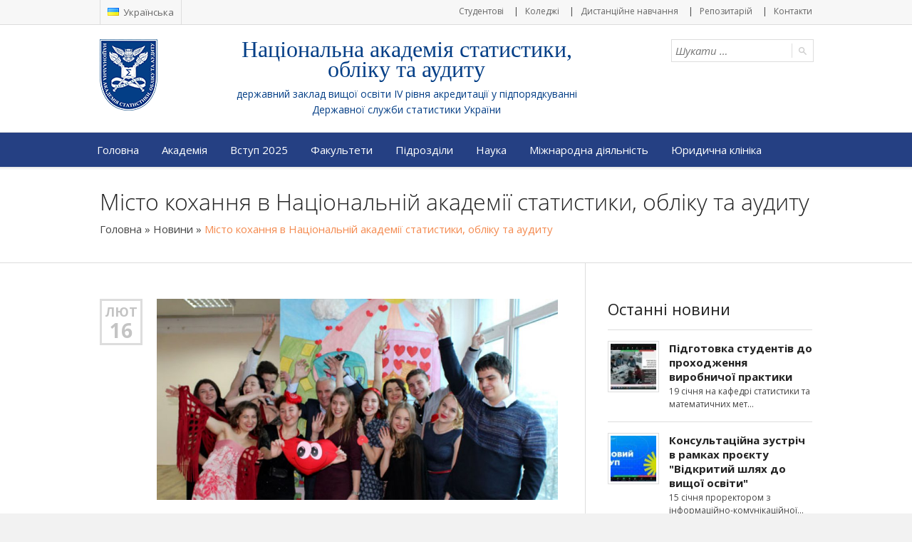

--- FILE ---
content_type: text/html; charset=UTF-8
request_url: http://nasoa.edu.ua/novyny/misto-kohannya-nasoa/
body_size: 71440
content:
<!doctype html>
<!--[if IE 8]>
<html lang="uk"  class="lang-uk  ie ie8">
<![endif]-->
<!--[if !(IE 7) | !(IE 8)]><!-->
<html lang="uk" class="lang-uk ">
<!--<![endif]-->
<head>
	<meta charset="UTF-8" />
	<meta name="viewport" content="width=device-width, target-densityDpi=device-dpi" />
	<link rel="profile" href="http://gmpg.org/xfn/11" />
		<link href="http://nasoa.edu.ua/favicon.ico" rel="icon" type="image/x-icon" />

			<title>Місто кохання в Національній академії статистики, обліку та аудиту | НАСОА</title>

	
<script>
(function(i,s,o,g,r,a,m){i['GoogleAnalyticsObject']=r;i[r]=i[r]||function(){
(i[r].q=i[r].q||[]).push(arguments)},i[r].l=1*new Date();a=s.createElement(o),
m=s.getElementsByTagName(o)[0];a.async=1;a.src=g;m.parentNode.insertBefore(a,m)
})(window,document,'script','//www.google-analytics.com/analytics.js','ga');
ga('create', 'UA-64312991-2', 'auto');ga('send', 'pageview');
</script>

	

<meta name='robots' content='max-image-preview:large' />
<link rel='dns-prefetch' href='//s.w.org' />
<link rel="alternate" type="application/rss+xml" title="НАСОА &raquo; стрічка" href="http://nasoa.edu.ua/feed/" />
<link rel="alternate" type="application/rss+xml" title="НАСОА &raquo; Канал коментарів" href="http://nasoa.edu.ua/comments/feed/" />
<link rel="alternate" type="application/rss+xml" title="НАСОА &raquo; Місто кохання в Національній академії статистики, обліку та аудиту Канал коментарів" href="http://nasoa.edu.ua/novyny/misto-kohannya-nasoa/feed/" />
		<script type="text/javascript">
			window._wpemojiSettings = {"baseUrl":"https:\/\/s.w.org\/images\/core\/emoji\/13.1.0\/72x72\/","ext":".png","svgUrl":"https:\/\/s.w.org\/images\/core\/emoji\/13.1.0\/svg\/","svgExt":".svg","source":{"concatemoji":"http:\/\/nasoa.edu.ua\/wp-includes\/js\/wp-emoji-release.min.js?ver=5.8.12"}};
			!function(e,a,t){var n,r,o,i=a.createElement("canvas"),p=i.getContext&&i.getContext("2d");function s(e,t){var a=String.fromCharCode;p.clearRect(0,0,i.width,i.height),p.fillText(a.apply(this,e),0,0);e=i.toDataURL();return p.clearRect(0,0,i.width,i.height),p.fillText(a.apply(this,t),0,0),e===i.toDataURL()}function c(e){var t=a.createElement("script");t.src=e,t.defer=t.type="text/javascript",a.getElementsByTagName("head")[0].appendChild(t)}for(o=Array("flag","emoji"),t.supports={everything:!0,everythingExceptFlag:!0},r=0;r<o.length;r++)t.supports[o[r]]=function(e){if(!p||!p.fillText)return!1;switch(p.textBaseline="top",p.font="600 32px Arial",e){case"flag":return s([127987,65039,8205,9895,65039],[127987,65039,8203,9895,65039])?!1:!s([55356,56826,55356,56819],[55356,56826,8203,55356,56819])&&!s([55356,57332,56128,56423,56128,56418,56128,56421,56128,56430,56128,56423,56128,56447],[55356,57332,8203,56128,56423,8203,56128,56418,8203,56128,56421,8203,56128,56430,8203,56128,56423,8203,56128,56447]);case"emoji":return!s([10084,65039,8205,55357,56613],[10084,65039,8203,55357,56613])}return!1}(o[r]),t.supports.everything=t.supports.everything&&t.supports[o[r]],"flag"!==o[r]&&(t.supports.everythingExceptFlag=t.supports.everythingExceptFlag&&t.supports[o[r]]);t.supports.everythingExceptFlag=t.supports.everythingExceptFlag&&!t.supports.flag,t.DOMReady=!1,t.readyCallback=function(){t.DOMReady=!0},t.supports.everything||(n=function(){t.readyCallback()},a.addEventListener?(a.addEventListener("DOMContentLoaded",n,!1),e.addEventListener("load",n,!1)):(e.attachEvent("onload",n),a.attachEvent("onreadystatechange",function(){"complete"===a.readyState&&t.readyCallback()})),(n=t.source||{}).concatemoji?c(n.concatemoji):n.wpemoji&&n.twemoji&&(c(n.twemoji),c(n.wpemoji)))}(window,document,window._wpemojiSettings);
		</script>
		<style type="text/css">
img.wp-smiley,
img.emoji {
	display: inline !important;
	border: none !important;
	box-shadow: none !important;
	height: 1em !important;
	width: 1em !important;
	margin: 0 .07em !important;
	vertical-align: -0.1em !important;
	background: none !important;
	padding: 0 !important;
}
</style>
	<link rel='stylesheet' id='wp-block-library-css'  href='http://nasoa.edu.ua/wp-includes/css/dist/block-library/style.min.css?ver=5.8.12' type='text/css' media='all' />
<link rel='stylesheet' id='rs-plugin-settings-css'  href='http://nasoa.edu.ua/wp-content/plugins/revslider/public/assets/css/rs6.css?ver=6.3.5' type='text/css' media='all' />
<style id='rs-plugin-settings-inline-css' type='text/css'>
.tp-caption a{color:#ff7302;text-shadow:none;-webkit-transition:all 0.2s ease-out;-moz-transition:all 0.2s ease-out;-o-transition:all 0.2s ease-out;-ms-transition:all 0.2s ease-out}.tp-caption a:hover{color:#ffa902}
</style>
<style id='akismet-widget-style-inline-css' type='text/css'>

			.a-stats {
				--akismet-color-mid-green: #357b49;
				--akismet-color-white: #fff;
				--akismet-color-light-grey: #f6f7f7;

				max-width: 350px;
				width: auto;
			}

			.a-stats * {
				all: unset;
				box-sizing: border-box;
			}

			.a-stats strong {
				font-weight: 600;
			}

			.a-stats a.a-stats__link,
			.a-stats a.a-stats__link:visited,
			.a-stats a.a-stats__link:active {
				background: var(--akismet-color-mid-green);
				border: none;
				box-shadow: none;
				border-radius: 8px;
				color: var(--akismet-color-white);
				cursor: pointer;
				display: block;
				font-family: -apple-system, BlinkMacSystemFont, 'Segoe UI', 'Roboto', 'Oxygen-Sans', 'Ubuntu', 'Cantarell', 'Helvetica Neue', sans-serif;
				font-weight: 500;
				padding: 12px;
				text-align: center;
				text-decoration: none;
				transition: all 0.2s ease;
			}

			/* Extra specificity to deal with TwentyTwentyOne focus style */
			.widget .a-stats a.a-stats__link:focus {
				background: var(--akismet-color-mid-green);
				color: var(--akismet-color-white);
				text-decoration: none;
			}

			.a-stats a.a-stats__link:hover {
				filter: brightness(110%);
				box-shadow: 0 4px 12px rgba(0, 0, 0, 0.06), 0 0 2px rgba(0, 0, 0, 0.16);
			}

			.a-stats .count {
				color: var(--akismet-color-white);
				display: block;
				font-size: 1.5em;
				line-height: 1.4;
				padding: 0 13px;
				white-space: nowrap;
			}
		
</style>
<link rel='stylesheet' id='jquery-colorbox-css'  href='http://nasoa.edu.ua/wp-content/themes/langwitch/ait-theme/assets/colorbox/colorbox.min.css?ver=1.4.27' type='text/css' media='all' />
<link rel='stylesheet' id='element-placeholder-css'  href='http://nasoa.edu.ua/wp-content/themes/langwitch/ait-theme/assets/ait/element-placeholder.css?ver=1.0' type='text/css' media='all' />
<link rel='stylesheet' id='jquery-selectbox-css'  href='http://nasoa.edu.ua/wp-content/themes/langwitch/design/css/libs/jquery.selectbox.css?ver=5.8.12' type='text/css' media='all' />
<link rel='stylesheet' id='font-awesome-css'  href='http://nasoa.edu.ua/wp-content/themes/langwitch/design/css/libs/font-awesome.css?ver=5.8.12' type='text/css' media='all' />
<link rel='stylesheet' id='jquery-ui-css-css'  href='http://nasoa.edu.ua/wp-content/themes/langwitch/ait-theme/assets/jquery-ui-css/jquery-ui.css?ver=1.8.24' type='text/css' media='all' />
<link rel='stylesheet' id='ait-theme-main-base-style-css'  href='http://nasoa.edu.ua/wp-content/uploads/cache/langwitch-child/base-1.0.css?ver=1768848622' type='text/css' media='all' />
<link rel='stylesheet' id='ait-theme-main-style-css'  href='http://nasoa.edu.ua/wp-content/uploads/cache/langwitch-child/style-1.0.css?ver=1768848625' type='text/css' media='all' />
<style id='ait-theme-main-style-inline-css' type='text/css'>
#elm-content-4-main{background-repeat:repeat;background-attachment:scroll;background-position:top center;margin-top:px;padding-top:px;padding-bottom:px;margin-bottom:px;}.elements-sidebar-wrap #elm-content-4-main{margin-top:px;padding-top:px;padding-bottom:px;margin-bottom:px;}.elm-content-4{clear:both;}#elm-comments-5-main{background-repeat:repeat;background-attachment:scroll;background-position:top center;margin-top:px;padding-top:px;padding-bottom:px;margin-bottom:px;}.elements-sidebar-wrap #elm-comments-5-main{margin-top:px;padding-top:px;padding-bottom:px;margin-bottom:px;}.elm-comments-5{clear:both;}
</style>
<link rel='stylesheet' id='ait-preloading-effects-css'  href='http://nasoa.edu.ua/wp-content/uploads/cache/langwitch-child/preloading-1.0.css?ver=1768848626' type='text/css' media='all' />
<link rel='stylesheet' id='ait-typography-style-css'  href='http://nasoa.edu.ua/wp-content/uploads/cache/langwitch-child/typography-1.0-uk.css?ver=1768848626' type='text/css' media='all' />
<link rel='stylesheet' id='ait-theme-custom-style-css'  href='http://nasoa.edu.ua/wp-content/themes/langwitch-child/custom.css?ver=5.8.12' type='text/css' media='all' />
<script type='text/javascript' id='jquery-core-js-extra'>
/* <![CDATA[ */
var AitSettings = {"home":{"url":"http:\/\/nasoa.edu.ua"},"ajax":{"url":"http:\/\/nasoa.edu.ua\/wp-admin\/admin-ajax.php","actions":[]},"paths":{"theme":"http:\/\/nasoa.edu.ua\/wp-content\/themes\/langwitch-child","css":"http:\/\/nasoa.edu.ua\/wp-content\/themes\/langwitch-child\/design\/css","js":"http:\/\/nasoa.edu.ua\/wp-content\/themes\/langwitch\/design\/js","img":"http:\/\/nasoa.edu.ua\/wp-content\/themes\/langwitch-child\/design\/img"},"l10n":{"datetimes":{"dateFormat":"dd.mm.yy","startOfWeek":"1"}}};
/* ]]> */
</script>
<script type='text/javascript' src='http://nasoa.edu.ua/wp-includes/js/jquery/jquery.min.js?ver=3.6.0' id='jquery-core-js'></script>
<script type='text/javascript' src='http://nasoa.edu.ua/wp-includes/js/jquery/jquery-migrate.min.js?ver=3.3.2' id='jquery-migrate-js'></script>
<script type='text/javascript' src='http://nasoa.edu.ua/wp-content/plugins/revslider/public/assets/js/rbtools.min.js?ver=6.3.5' id='tp-tools-js'></script>
<script type='text/javascript' src='http://nasoa.edu.ua/wp-content/plugins/revslider/public/assets/js/rs6.min.js?ver=6.3.5' id='revmin-js'></script>
<link rel="https://api.w.org/" href="http://nasoa.edu.ua/wp-json/" /><link rel="alternate" type="application/json" href="http://nasoa.edu.ua/wp-json/wp/v2/posts/12200" /><link rel="EditURI" type="application/rsd+xml" title="RSD" href="http://nasoa.edu.ua/xmlrpc.php?rsd" />
<link rel="wlwmanifest" type="application/wlwmanifest+xml" href="http://nasoa.edu.ua/wp-includes/wlwmanifest.xml" /> 
<meta name="generator" content="WordPress 5.8.12" />
<link rel="canonical" href="http://nasoa.edu.ua/novyny/misto-kohannya-nasoa/" />
<link rel='shortlink' href='http://nasoa.edu.ua/?p=12200' />
<link rel="alternate" type="application/json+oembed" href="http://nasoa.edu.ua/wp-json/oembed/1.0/embed?url=http%3A%2F%2Fnasoa.edu.ua%2Fnovyny%2Fmisto-kohannya-nasoa%2F" />
<link rel="alternate" type="text/xml+oembed" href="http://nasoa.edu.ua/wp-json/oembed/1.0/embed?url=http%3A%2F%2Fnasoa.edu.ua%2Fnovyny%2Fmisto-kohannya-nasoa%2F&#038;format=xml" />
<link rel="alternate" href="http://nasoa.edu.ua/novyny/misto-kohannya-nasoa/" hreflang="uk" />
<link rel="alternate" href="http://nasoa.edu.ua/en/news/city-love-national-academy-statistics-accounting-audit/" hreflang="en" />
<style type="text/css">.broken_link, a.broken_link {
	text-decoration: line-through;
}</style><meta name="generator" content="Powered by Slider Revolution 6.3.5 - responsive, Mobile-Friendly Slider Plugin for WordPress with comfortable drag and drop interface." />
<script type="text/javascript">function setREVStartSize(e){
			//window.requestAnimationFrame(function() {				 
				window.RSIW = window.RSIW===undefined ? window.innerWidth : window.RSIW;	
				window.RSIH = window.RSIH===undefined ? window.innerHeight : window.RSIH;	
				try {								
					var pw = document.getElementById(e.c).parentNode.offsetWidth,
						newh;
					pw = pw===0 || isNaN(pw) ? window.RSIW : pw;
					e.tabw = e.tabw===undefined ? 0 : parseInt(e.tabw);
					e.thumbw = e.thumbw===undefined ? 0 : parseInt(e.thumbw);
					e.tabh = e.tabh===undefined ? 0 : parseInt(e.tabh);
					e.thumbh = e.thumbh===undefined ? 0 : parseInt(e.thumbh);
					e.tabhide = e.tabhide===undefined ? 0 : parseInt(e.tabhide);
					e.thumbhide = e.thumbhide===undefined ? 0 : parseInt(e.thumbhide);
					e.mh = e.mh===undefined || e.mh=="" || e.mh==="auto" ? 0 : parseInt(e.mh,0);		
					if(e.layout==="fullscreen" || e.l==="fullscreen") 						
						newh = Math.max(e.mh,window.RSIH);					
					else{					
						e.gw = Array.isArray(e.gw) ? e.gw : [e.gw];
						for (var i in e.rl) if (e.gw[i]===undefined || e.gw[i]===0) e.gw[i] = e.gw[i-1];					
						e.gh = e.el===undefined || e.el==="" || (Array.isArray(e.el) && e.el.length==0)? e.gh : e.el;
						e.gh = Array.isArray(e.gh) ? e.gh : [e.gh];
						for (var i in e.rl) if (e.gh[i]===undefined || e.gh[i]===0) e.gh[i] = e.gh[i-1];
											
						var nl = new Array(e.rl.length),
							ix = 0,						
							sl;					
						e.tabw = e.tabhide>=pw ? 0 : e.tabw;
						e.thumbw = e.thumbhide>=pw ? 0 : e.thumbw;
						e.tabh = e.tabhide>=pw ? 0 : e.tabh;
						e.thumbh = e.thumbhide>=pw ? 0 : e.thumbh;					
						for (var i in e.rl) nl[i] = e.rl[i]<window.RSIW ? 0 : e.rl[i];
						sl = nl[0];									
						for (var i in nl) if (sl>nl[i] && nl[i]>0) { sl = nl[i]; ix=i;}															
						var m = pw>(e.gw[ix]+e.tabw+e.thumbw) ? 1 : (pw-(e.tabw+e.thumbw)) / (e.gw[ix]);					
						newh =  (e.gh[ix] * m) + (e.tabh + e.thumbh);
					}				
					if(window.rs_init_css===undefined) window.rs_init_css = document.head.appendChild(document.createElement("style"));					
					document.getElementById(e.c).height = newh+"px";
					window.rs_init_css.innerHTML += "#"+e.c+"_wrapper { height: "+newh+"px }";				
				} catch(e){
					console.log("Failure at Presize of Slider:" + e)
				}					   
			//});
		  };</script>
	<link href="https://fonts.googleapis.com/css?family=Open+Sans:400,400i,700,700i&amp;subset=cyrillic" rel="stylesheet" />
	<link rel="stylesheet" href="https://cdnjs.cloudflare.com/ajax/libs/font-awesome/6.0.0/css/all.min.css" /> 
</head>
<body class="post-template-default single single-post postid-12200 single-format-standard element-sidebars-boundary-start element-content element-sidebars-boundary-end element-comments element-page-title element-seo right-sidebar layout-wide preloading-enabled sticky-menu-enabled header-one">

	<div id="page" class="hfeed page-container">

			<header id="masthead" class="site-header" role="banner">

				<div class="header-top">
					<div class="grid-main">
	<div class="language-icons">
				<a hreflang="uk" href="#" class="language-icons__icon language-icons__icon_main lang-item lang-item-377 lang-item-uk lang-item-first current-lang">
					<img src="[data-uri]" title="Українська" alt="Українська" />
					Українська
				</a>
		<ul class="language-icons__list">
				<li>
					<a hreflang="en" href="http://nasoa.edu.ua/en/news/city-love-national-academy-statistics-accounting-audit/" class="language-icons__icon lang-item lang-item-382 lang-item-en">
						<img src="[data-uri]" title="English" alt="English" />
						English
					</a>
				</li>
		</ul>
	</div>

<div class="nav-menu-container nav-menu-header megaWrapper"><ul id="menu-shapka" class="ait-megamenu"><li id="menu-item-20141" class="menu-item menu-item-type-post_type menu-item-object-page"><a href="http://nasoa.edu.ua/studentovi/">Студентові</a></li>
<li id="menu-item-32812" class="menu-item menu-item-type-post_type menu-item-object-page menu-item-has-children menu-item-has-columns"><a href="http://nasoa.edu.ua/koledzhi/">Коледжі</a></li>
<li id="menu-item-35240" class="menu-item menu-item-type-custom menu-item-object-custom"><a target="_blank" href="https://dist.nasoa.edu.ua/">Дистанційне навчання</a></li>
<li id="menu-item-28716" class="menu-item menu-item-type-custom menu-item-object-custom"><a target="_blank" href="https://ir.nasoa.edu.ua/home">Репозитарій</a></li>
<li id="menu-item-5108" class="menu-item menu-item-type-post_type menu-item-object-page"><a href="http://nasoa.edu.ua/kontakty/">Контакти</a></li>
</ul></div>					</div>
				</div>

				<div class="header-container grid-main">
					<div class="site-logo">
						<a href="http://nasoa.edu.ua/" title="НАСОА" rel="home"><img src="http://nasoa.edu.ua/wp-content/uploads/2015/07/logo_m.png" alt="НАСОА" /></a>
		<center><p class="site-description">Національна академія статистики, обліку та аудиту</p><p class="site-note">державний заклад вищої освіти IV рівня акредитації у підпорядкуванні <a href="http://www.ukrstat.gov.ua/" target=_blank>Державної служби статистики України</a></p></center>
					</div>

					<div class="site-tools">

						<div class="site-search">
<form role="search" method="get" class="search-form" action="http://nasoa.edu.ua/">
	<div>
		<label>
			<span class="screen-reader-text">Шукати:</span>
			<input type="text" class="search-field" placeholder="Шукати &hellip;" value="" name="s" title="Шукати:" />
		</label>
		<input type="submit" class="search-submit" value="Пошук" />
	</div>
</form>
						</div>

					</div>
				</div>

				<div class="menu-container">
					<div class="grid-main">
						<nav class="main-nav" role="navigation">
							<a class="assistive-text" href="#content" title="Перейти до контенту">Перейти до контенту</a>
							<div class="main-nav-wrap">
								<h3 class="menu-toggle fa-navicon">Menu</h3>
<div class="nav-menu-container nav-menu-main megaWrapper"><ul id="menu-golovne-menyu" class="ait-megamenu"><li id="menu-item-3536" class="menu-item menu-item-type-post_type menu-item-object-page menu-item-home"><a href="http://nasoa.edu.ua/">Головна</a></li>
<li id="menu-item-3575" class="menu-item menu-item-type-post_type menu-item-object-page menu-item-has-children menu-item-has-columns menu-item-has-columns menu-item-has-columns"><a href="http://nasoa.edu.ua/akademiya/">Академія</a>
<ul class="sub-menu">
<li class="menu-item-ait-row"><ul class="menu-item-ait-columns-in-row">	<li id="menu-item-8221" class="menu-item menu-item-type-custom menu-item-object-custom menu-item-has-children menu-item-column menu-item-first-column">
	<ul class="sub-menu">
		<li id="menu-item-8411" class="menu-item menu-item-type-post_type menu-item-object-page"><a href="http://nasoa.edu.ua/akademiya/pro-akademiyu/">Про Академію</a></li>
		<li id="menu-item-18325" class="menu-item menu-item-type-post_type menu-item-object-page"><a href="http://nasoa.edu.ua/akademiya/struktura/">Структура</a></li>
		<li id="menu-item-3579" class="menu-item menu-item-type-post_type menu-item-object-page"><a href="http://nasoa.edu.ua/akademiya/administratsiya/">Адміністрація</a></li>
		<li id="menu-item-3577" class="menu-item menu-item-type-post_type menu-item-object-page"><a href="http://nasoa.edu.ua/akademiya/naglyadova-rada/">Наглядова рада</a></li>
		<li id="menu-item-4863" class="menu-item menu-item-type-post_type menu-item-object-page"><a href="http://nasoa.edu.ua/akademiya/vchena-rada/">Вчена рада</a></li>
		<li id="menu-item-9789" class="menu-item menu-item-type-post_type menu-item-object-page"><a href="http://nasoa.edu.ua/akademiya/rektorat/">Ректорат</a></li>
		<li id="menu-item-5047" class="menu-item menu-item-type-post_type menu-item-object-page"><a href="http://nasoa.edu.ua/spivrobitnikovi/profspilka/">Профспілка Академії</a></li>
		<li id="menu-item-3576" class="menu-item menu-item-type-post_type menu-item-object-page"><a href="http://nasoa.edu.ua/akademiya/symvolika/">Символіка</a></li>
		<li id="menu-item-3609" class="menu-item menu-item-type-post_type menu-item-object-page"><a href="http://nasoa.edu.ua/akademiya/vakansiyi/">Вакансії</a></li>
		<li id="menu-item-13653" class="menu-item menu-item-type-post_type menu-item-object-page"><a href="http://nasoa.edu.ua/akademiya/konkurs/">Конкурс</a></li>
	</ul>
</li>
	<li id="menu-item-8222" class="menu-item menu-item-type-custom menu-item-object-custom menu-item-has-children menu-item-column">
	<ul class="sub-menu">
		<li id="menu-item-28806" class="menu-item menu-item-type-post_type menu-item-object-page"><a href="http://nasoa.edu.ua/akademiya/az/">Антикорупційні заходи</a></li>
		<li id="menu-item-3606" class="menu-item menu-item-type-post_type menu-item-object-page"><a href="http://nasoa.edu.ua/akademiya/pravovstanovlyuyuchi-dokumenty/">Правовстановлюючі документи</a></li>
		<li id="menu-item-8137" class="menu-item menu-item-type-post_type menu-item-object-page"><a href="http://nasoa.edu.ua/akademiya/polozhennya/">Положення</a></li>
		<li id="menu-item-28155" class="menu-item menu-item-type-post_type menu-item-object-page"><a href="http://nasoa.edu.ua/akademiya/goop/">Громадське обговорення освітніх программ</a></li>
		<li id="menu-item-21187" class="menu-item menu-item-type-post_type menu-item-object-page"><a href="http://nasoa.edu.ua/akademiya/yakist-osviti/">Якість освіти</a></li>
		<li id="menu-item-26119" class="menu-item menu-item-type-post_type menu-item-object-page"><a href="http://nasoa.edu.ua/akademiya/katalog-vok/">Каталог вибіркових освітніх компонент</a></li>
		<li id="menu-item-22099" class="menu-item menu-item-type-post_type menu-item-object-page"><a href="http://nasoa.edu.ua/akademiya/mova-osvitnogo-protsesu/">Мова освітнього процесу</a></li>
	</ul>
</li>
	<li id="menu-item-30169" class="menu-item menu-item-type-custom menu-item-object-custom menu-item-has-children menu-item-column">
	<ul class="sub-menu">
		<li id="menu-item-17792" class="menu-item menu-item-type-post_type menu-item-object-page"><a href="http://nasoa.edu.ua/akademiya/zrazki-dokumentiv-pro-osvitu/">Зразки документів про освіту</a></li>
		<li id="menu-item-3580" class="menu-item menu-item-type-post_type menu-item-object-page"><a href="http://nasoa.edu.ua/akademiya/publichna-informatsiya/">Публічна інформація</a></li>
		<li id="menu-item-28985" class="menu-item menu-item-type-post_type menu-item-object-page"><a href="http://nasoa.edu.ua/akademiya/umovy-dostupnosti/">Умови доступності для навчання осіб з особливими освітніми потребами</a></li>
		<li id="menu-item-10721" class="menu-item menu-item-type-post_type menu-item-object-page"><a href="http://nasoa.edu.ua/akademiya/video-pro-akademiyu/">Відео про Академію</a></li>
		<li id="menu-item-30168" class="menu-item menu-item-type-post_type menu-item-object-page"><a href="http://nasoa.edu.ua/akademiya/opp/">Освітньо-Професійна Платформа</a></li>
	</ul>
</li>
</ul>
</li>
</ul></li><li id="menu-item-32816" class="menu-item menu-item-type-post_type menu-item-object-page"><a href="http://nasoa.edu.ua/abituriyentovi/">Вступ 2025</a></li>
<li id="menu-item-19362" class="menu-item menu-item-type-post_type menu-item-object-page menu-item-has-children menu-item-has-columns menu-item-has-columns menu-item-has-columns"><a href="http://nasoa.edu.ua/fakultety/">Факультети</a>
<ul class="sub-menu">
<li class="menu-item-ait-row"><ul class="menu-item-ait-columns-in-row">	<li id="menu-item-3098" class="menu-item menu-item-type-custom menu-item-object-custom menu-item-has-children menu-item-column menu-item-first-column">
	<ul class="sub-menu has-min-width-set" style="min-width: 300px">
		<li id="menu-item-13547" class="menu-item menu-item-type-post_type menu-item-object-page"><a title="Відкрити сторінку факультету" href="http://nasoa.edu.ua/fakultety/os/"><img alt="icon" src="http://nasoa.edu.ua/wp-content/uploads/2015/07/i_o.png" />Обліково-статистичний факультет</a></li>
		<li id="menu-item-3353" class="menu-item menu-item-type-post_type menu-item-object-page"><a href="http://nasoa.edu.ua/fakultety/os/im/"><img alt="icon" src="http://nasoa.edu.ua/wp-content/uploads/2015/07/i_h.png" />Кафедра іноземних мов</a></li>
		<li id="menu-item-34640" class="menu-item menu-item-type-post_type menu-item-object-page"><a href="http://nasoa.edu.ua/fakultety/os/it/"><img alt="icon" src="http://nasoa.edu.ua/wp-content/uploads/2015/07/i_h.png" />Кафедра інформаційних технологій</a></li>
		<li id="menu-item-3324" class="menu-item menu-item-type-post_type menu-item-object-page"><a href="http://nasoa.edu.ua/fakultety/os/audytu/"><img alt="icon" src="http://nasoa.edu.ua/wp-content/uploads/2015/07/i_h.png" />Кафедра обліку, аудиту та оподаткування</a></li>
		<li id="menu-item-3325" class="menu-item menu-item-type-post_type menu-item-object-page"><a href="http://nasoa.edu.ua/fakultety/os/statystyky/"><img alt="icon" src="http://nasoa.edu.ua/wp-content/uploads/2015/07/i_h.png" />Кафедра статистики та математичних методів в економіці</a></li>
	</ul>
</li>
	<li id="menu-item-3100" class="menu-item menu-item-type-custom menu-item-object-custom menu-item-has-children menu-item-column">
	<ul class="sub-menu has-min-width-set" style="min-width: 300px">
		<li id="menu-item-3200" class="menu-item menu-item-type-post_type menu-item-object-page"><a title="Відкрити сторінку факультету" href="http://nasoa.edu.ua/fakultety/fe/"><img alt="icon" src="http://nasoa.edu.ua/wp-content/uploads/2015/07/i_f.png" />Фінансово-економічний факультет</a></li>
		<li id="menu-item-3313" class="menu-item menu-item-type-post_type menu-item-object-page"><a href="http://nasoa.edu.ua/fakultety/fe/mm/"><img alt="icon" src="http://nasoa.edu.ua/wp-content/uploads/2015/07/i_h.png" />Кафедра менеджменту та маркетингу</a></li>
		<li id="menu-item-37691" class="menu-item menu-item-type-post_type menu-item-object-page"><a href="http://nasoa.edu.ua/fakultety/fe/ppu/"><img alt="icon" src="http://nasoa.edu.ua/wp-content/uploads/2015/07/i_h.png" />Кафедра права та публічного управління</a></li>
		<li id="menu-item-3347" class="menu-item menu-item-type-post_type menu-item-object-page"><a href="http://nasoa.edu.ua/fakultety/fe/fsgd/"><img alt="icon" src="http://nasoa.edu.ua/wp-content/uploads/2015/07/i_h.png" />Кафедра філософії та соціально-гуманітарних дисциплін</a></li>
		<li id="menu-item-3362" class="menu-item menu-item-type-post_type menu-item-object-page"><a href="http://nasoa.edu.ua/fakultety/fe/fbss/"><img alt="icon" src="http://nasoa.edu.ua/wp-content/uploads/2015/07/i_h.png" />Кафедра фінансів, банківської справи та страхування</a></li>
	</ul>
</li>
</ul></li><li class="menu-item-ait-row"><ul>	<li id="menu-item-37549" class="menu-item menu-item-type-custom menu-item-object-custom menu-item-has-children menu-item-column"><div class="menu-item-column-label"> </div>
	<ul class="sub-menu has-min-width-set" style="min-width: 600px">
		<li id="menu-item-37548" class="menu-item menu-item-type-post_type menu-item-object-page"><a href="http://nasoa.edu.ua/fakultety/sdn/"><img alt="icon" src="http://nasoa.edu.ua/wp-content/uploads/2025/12/i_c.png" />Сектор дистанційного навчання</a></li>
	</ul>
</li>
</ul>
</li>
</ul></li><li id="menu-item-4042" class="menu-item menu-item-type-post_type menu-item-object-page menu-item-has-children menu-item-has-columns menu-item-has-columns"><a href="http://nasoa.edu.ua/pidrozdily/">Підрозділи</a>
<ul class="sub-menu">
<li class="menu-item-ait-row"><ul class="menu-item-ait-columns-in-row">	<li id="menu-item-4057" class="menu-item menu-item-type-custom menu-item-object-custom menu-item-has-children menu-item-column menu-item-first-column">
	<ul class="sub-menu">
		<li id="menu-item-4055" class="menu-item menu-item-type-post_type menu-item-object-page"><a href="http://nasoa.edu.ua/pidrozdily/biblioteka/">Бібліотека</a></li>
		<li id="menu-item-4054" class="menu-item menu-item-type-post_type menu-item-object-page"><a href="http://nasoa.edu.ua/pidrozdily/buhgalteriya/">Бухгалтерія</a></li>
		<li id="menu-item-4053" class="menu-item menu-item-type-post_type menu-item-object-page"><a href="http://nasoa.edu.ua/pidrozdily/agz/">Відділ адміністративно-господарського забезпечення</a></li>
		<li id="menu-item-4052" class="menu-item menu-item-type-post_type menu-item-object-page"><a href="http://nasoa.edu.ua/pidrozdily/doktorantury-aspirantury/">Відділ аспірантури та докторантури</a></li>
		<li id="menu-item-4051" class="menu-item menu-item-type-post_type menu-item-object-page"><a href="http://nasoa.edu.ua/pidrozdily/kadriv/">Відділ кадрів</a></li>
		<li id="menu-item-11884" class="menu-item menu-item-type-post_type menu-item-object-page"><a href="http://nasoa.edu.ua/mizhnarodna-diyalnist/ms/">Відділ міжнародного співробітництва</a></li>
		<li id="menu-item-18187" class="menu-item menu-item-type-post_type menu-item-object-page"><a href="http://nasoa.edu.ua/mizhnarodna-diyalnist/ris/">Відділ по роботі з іноземними студентами</a></li>
		<li id="menu-item-27270" class="menu-item menu-item-type-post_type menu-item-object-page"><a href="http://nasoa.edu.ua/pidrozdily/vmyola/">Відділ моніторингу якості освіти, ліцензування та акредитації</a></li>
		<li id="menu-item-29655" class="menu-item menu-item-type-post_type menu-item-object-page"><a href="http://nasoa.edu.ua/pidrozdily/rk/">Відділ по роботі з коледжами</a></li>
	</ul>
</li>
	<li id="menu-item-4056" class="menu-item menu-item-type-custom menu-item-object-custom menu-item-has-children menu-item-column">
	<ul class="sub-menu">
		<li id="menu-item-4049" class="menu-item menu-item-type-post_type menu-item-object-page"><a href="http://nasoa.edu.ua/pidrozdily/proforiyentatsijnoyi-roboty/">Відділ профорієнтаційної роботи</a></li>
		<li id="menu-item-4048" class="menu-item menu-item-type-post_type menu-item-object-page"><a href="http://nasoa.edu.ua/pidrozdily/kantselyariya/">Канцелярія</a></li>
		<li id="menu-item-4047" class="menu-item menu-item-type-post_type menu-item-object-page"><a href="http://nasoa.edu.ua/pidrozdily/navchalno-metodychnyj/">Навчально-методичний відділ</a></li>
		<li id="menu-item-29656" class="menu-item menu-item-type-post_type menu-item-object-page"><a href="http://nasoa.edu.ua/pidrozdily/ndc/">Науково-дослідний центр</a></li>
		<li id="menu-item-4115" class="menu-item menu-item-type-post_type menu-item-object-page"><a href="http://nasoa.edu.ua/pidrozdily/ncaa/">Національний центр обліку та аудиту</a></li>
		<li id="menu-item-4046" class="menu-item menu-item-type-post_type menu-item-object-page"><a href="http://nasoa.edu.ua/pidrozdily/planovo-ekonomichnyj/">Планово-економічний відділ</a></li>
		<li id="menu-item-24466" class="menu-item menu-item-type-post_type menu-item-object-page"><a href="http://nasoa.edu.ua/pidrozdily/psihologichna-sluzhba/">Психологічна служба</a></li>
		<li id="menu-item-4045" class="menu-item menu-item-type-post_type menu-item-object-page"><a href="http://nasoa.edu.ua/pidrozdily/redaktsijno-vydavnychij/">Редакційно-видавничий відділ</a></li>
		<li id="menu-item-7975" class="menu-item menu-item-type-post_type menu-item-object-page"><a href="http://nasoa.edu.ua/pidrozdily/cvnit/">Центр впровадження новітніх інформаційних технологій</a></li>
		<li id="menu-item-4043" class="menu-item menu-item-type-post_type menu-item-object-page"><a href="http://nasoa.edu.ua/pidrozdily/yurydychnyj/">Юридичний відділ</a></li>
	</ul>
</li>
</ul>
</li>
</ul></li><li id="menu-item-5065" class="menu-item menu-item-type-post_type menu-item-object-page menu-item-has-children menu-item-has-columns"><a href="http://nasoa.edu.ua/nauka/">Наука</a>
<ul class="sub-menu">
<li class="menu-item-ait-row"><ul class="menu-item-ait-columns-in-row">	<li id="menu-item-9499" class="menu-item menu-item-type-custom menu-item-object-custom menu-item-has-children menu-item-column menu-item-first-column">
	<ul class="sub-menu has-min-width-set" style="min-width: 280px">
		<li id="menu-item-4998" class="menu-item menu-item-type-post_type menu-item-object-page"><a href="http://nasoa.edu.ua/nauka/aspirantura-doktorantura/">Аспірантура та докторантура</a></li>
		<li id="menu-item-21186" class="menu-item menu-item-type-post_type menu-item-object-page"><a href="http://nasoa.edu.ua/nauka/akademichna-dobrochesnist/">Академічна доброчесність</a></li>
		<li id="menu-item-9151" class="menu-item menu-item-type-post_type menu-item-object-page"><a href="http://nasoa.edu.ua/nauka/vseukrayinska-olimpiada/">Всеукраїнська олімпіада</a></li>
		<li id="menu-item-4996" class="menu-item menu-item-type-post_type menu-item-object-page"><a href="http://nasoa.edu.ua/nauka/naukovi-vydannya/">Наукові видання</a></li>
		<li id="menu-item-4997" class="menu-item menu-item-type-post_type menu-item-object-page"><a href="http://nasoa.edu.ua/nauka/spetsializovana-vchena-rada/">Спеціалізована вчена рада</a></li>
	</ul>
</li>
</ul>
</li>
</ul></li><li id="menu-item-5064" class="menu-item menu-item-type-post_type menu-item-object-page menu-item-has-children"><a href="http://nasoa.edu.ua/mizhnarodna-diyalnist/">Міжнародна діяльність</a>
<ul class="sub-menu">
	<li id="menu-item-8224" class="menu-item menu-item-type-post_type menu-item-object-page"><a href="http://nasoa.edu.ua/mizhnarodna-diyalnist/partnery/">Партнери</a></li>
	<li id="menu-item-19579" class="menu-item menu-item-type-post_type menu-item-object-page"><a href="http://nasoa.edu.ua/mizhnarodna-diyalnist/ms/">Відділ міжнародного співробітництва</a></li>
	<li id="menu-item-19578" class="menu-item menu-item-type-post_type menu-item-object-page"><a href="http://nasoa.edu.ua/mizhnarodna-diyalnist/ris/">Відділ по роботі з іноземними студентами</a></li>
	<li id="menu-item-5063" class="menu-item menu-item-type-post_type menu-item-object-page"><a href="http://nasoa.edu.ua/mizhnarodna-diyalnist/granty/">Можливості</a></li>
	<li id="menu-item-9133" class="menu-item menu-item-type-post_type menu-item-object-page"><a href="http://nasoa.edu.ua/mizhnarodna-diyalnist/erazmus/">Міжнародні проєкти</a></li>
	<li id="menu-item-27377" class="menu-item menu-item-type-post_type menu-item-object-page"><a href="http://nasoa.edu.ua/mizhnarodna-diyalnist/fondy/">Фонди та міжнародні організації</a></li>
</ul>
</li>
<li id="menu-item-31210" class="menu-item menu-item-type-post_type menu-item-object-page"><a href="http://nasoa.edu.ua/yurydychna-klinika/">Юридична клініка</a></li>
</ul></div>							</div>
						</nav>
					</div>
				</div>

			</header><!-- #masthead -->

		<div class="sticky-menu menu-container" >
			<div class="grid-main">
				<div class="site-logo">
					<a href="http://nasoa.edu.ua/" title="НАСОА" rel="home"><img src="http://nasoa.edu.ua/wp-content/uploads/2015/07/logo_m.png" alt="logo" /></a>
				</div>
				<nav class="main-nav">
					<!-- wp menu here -->
				</nav>
			</div>
		</div>


<div id="main" class="elements">

<div class="page-title">
	<div class="grid-main">
		<header class="entry-header">





					<div class="entry-title post-title">

						<div class="entry-title-wrap">

								<h1>Місто кохання в Національній академії статистики, обліку та аудиту</h1>
<div class="breadcrumb">
	<nav class="breadcrumbs"><span class="breadcrumb-begin"><a href="http://nasoa.edu.ua" title="НАСОА" rel="home" class="breadcrumb-begin">Головна</a></span> <span class="breadcrumb-sep">&raquo;</span> <a href="http://nasoa.edu.ua/category/novyny/" title="Новини">Новини</a> <span class="breadcrumb-sep">&raquo;</span> <span class="breadcrumb-end">Місто кохання в Національній академії статистики, обліку та аудиту</span></nav>
</div>

							<div class="entry-meta">
								
								
							</div><!-- /.entry-meta -->

						</div><!-- /.entry-title-wrap -->
					</div><!-- /.entry-title -->






		</header><!-- /.entry-header -->
	</div>
</div>


	<div class="main-sections">


		<div class="elements-with-sidebar">
			<div class="elements-sidebar-wrap">
				<div class="elements-area">



				<section id="elm-content-4-main" class="elm-main elm-content-main  load-finished">

					<div class="elm-wrapper elm-content-wrapper">

<div id="primary" class="content-area">
	<div id="content" class="content-wrap" role="main">





				<article  id="post-12200"  class="content-block">
<span class="entry-date">
		
		<time class="date" datetime="2017-02-16 23:38:57">

 			
			<a class="link-month" href="http://nasoa.edu.ua/2017/02/" title="Посилання на щомісячні архіви: Лютий 2017">
				Лют
			</a>

			<a class="link-day" href="http://nasoa.edu.ua/2017/02/16/" title="Посилання на щоденні архіви: 16.02.2017">
				16
			</a>

		</time>
</span>
				<div class="entry-thumbnail">
						<div class="entry-thumbnail-wrap">
							<img src="http://nasoa.edu.ua/wp-content/uploads/cache/images/2026/01/d_news-2/d_news-2--1074284047.jpg" alt="Місто кохання в Національній академії статистики, обліку та аудиту" />
						</div>
				</div>

				<div class="entry-content">
					<p>Вже стало гарною традицією відзначати <strong>День Валентина</strong> в Академії. Цьогоріч студенти та викладачі взяли участь у концертно-розважальній програмі <strong>«Місто кохання»</strong>.</p>
<p>Усі присутні мали змогу насолодитися цікавими виступами студентів, поринути у світ співу, ліричного слова і танцю, взяти участь у конкурсах, іграх та сценках: <strong>«Вибери собі пару»</strong> та <strong>«Серенада для коханої»</strong>.</p>
<p>Емоційно зворушливим стало читання поезії Марини Цвєтаєвої у виконанні старшого викладача кафедри фінансів Ірини Сергіївни Ігнатової.</p>
<p>А відеоролик «Кохання – це…», підготовлений режисером Академії Ольгою Анатоліївною Чистяковою, примусив багатьох усміхнутися й відповісти на питання «Що ж таке кохання насправді?»</p>
<p>Після завершення свята всі охоче фотографувалися біля Міста кохання, створеного студентами-художниками, а потім щасливі, закохані, наповнені атмосферою любові продовжували святкувати цей День.</p>

			<div>
			<style type='text/css'>
				#gallery-1 {
					margin: auto;
				}
				#gallery-1 .gallery-item {
					float: left;
					margin-top: 10px;
					text-align: center;
					width: 25%;
				}
				#gallery-1 img {
					border: 2px solid #cfcfcf;
				}
				#gallery-1 .gallery-caption {
					margin-left: 0;
				}
				/* see gallery_shortcode() in wp-includes/media.php */
			</style></div>
		<div id='gallery-1' class='gallery galleryid-12200 gallery-columns-4 gallery-size-thumbnail'><div class="gallery-inner-wrapper"><dl class='gallery-item'>
				<dt class='gallery-icon landscape'>
					<a href='http://nasoa.edu.ua/wp-content/uploads/2017/02/IMG_9658.jpg'><img width="167" height="167" src="http://nasoa.edu.ua/wp-content/uploads/2017/02/IMG_9658-167x167.jpg" class="attachment-thumbnail size-thumbnail" alt="Фото №1: Місто кохання в Національній академії статистики, обліку та аудиту." loading="lazy" /></a>
				</dt><dd></dd></dl><dl class='gallery-item'>
				<dt class='gallery-icon landscape'>
					<a href='http://nasoa.edu.ua/wp-content/uploads/2017/02/IMG_9679.jpg'><img width="167" height="167" src="http://nasoa.edu.ua/wp-content/uploads/2017/02/IMG_9679-167x167.jpg" class="attachment-thumbnail size-thumbnail" alt="Фото №2: Місто кохання в Національній академії статистики, обліку та аудиту." loading="lazy" /></a>
				</dt><dd></dd></dl><dl class='gallery-item'>
				<dt class='gallery-icon landscape'>
					<a href='http://nasoa.edu.ua/wp-content/uploads/2017/02/IMG_9680.jpg'><img width="167" height="167" src="http://nasoa.edu.ua/wp-content/uploads/2017/02/IMG_9680-167x167.jpg" class="attachment-thumbnail size-thumbnail" alt="Фото №3: Місто кохання в Національній академії статистики, обліку та аудиту." loading="lazy" /></a>
				</dt><dd></dd></dl><dl class='gallery-item'>
				<dt class='gallery-icon landscape'>
					<a href='http://nasoa.edu.ua/wp-content/uploads/2017/02/IMG_9700.jpg'><img width="167" height="167" src="http://nasoa.edu.ua/wp-content/uploads/2017/02/IMG_9700-167x167.jpg" class="attachment-thumbnail size-thumbnail" alt="Фото №4: Місто кохання в Національній академії статистики, обліку та аудиту." loading="lazy" /></a>
				</dt><dd></dd></dl><br style="clear: both" /><dl class='gallery-item'>
				<dt class='gallery-icon landscape'>
					<a href='http://nasoa.edu.ua/wp-content/uploads/2017/02/IMG_9719.jpg'><img width="167" height="167" src="http://nasoa.edu.ua/wp-content/uploads/2017/02/IMG_9719-167x167.jpg" class="attachment-thumbnail size-thumbnail" alt="Фото №5: Місто кохання в Національній академії статистики, обліку та аудиту." loading="lazy" /></a>
				</dt><dd></dd></dl><dl class='gallery-item'>
				<dt class='gallery-icon landscape'>
					<a href='http://nasoa.edu.ua/wp-content/uploads/2017/02/IMG_9735.jpg'><img width="167" height="167" src="http://nasoa.edu.ua/wp-content/uploads/2017/02/IMG_9735-167x167.jpg" class="attachment-thumbnail size-thumbnail" alt="Фото №6: Місто кохання в Національній академії статистики, обліку та аудиту." loading="lazy" /></a>
				</dt><dd></dd></dl><dl class='gallery-item'>
				<dt class='gallery-icon landscape'>
					<a href='http://nasoa.edu.ua/wp-content/uploads/2017/02/IMG_9748.jpg'><img width="167" height="167" src="http://nasoa.edu.ua/wp-content/uploads/2017/02/IMG_9748-167x167.jpg" class="attachment-thumbnail size-thumbnail" alt="Фото №7: Місто кохання в Національній академії статистики, обліку та аудиту." loading="lazy" /></a>
				</dt><dd></dd></dl><dl class='gallery-item'>
				<dt class='gallery-icon landscape'>
					<a href='http://nasoa.edu.ua/wp-content/uploads/2017/02/IMG_9758.jpg'><img width="167" height="167" src="http://nasoa.edu.ua/wp-content/uploads/2017/02/IMG_9758-167x167.jpg" class="attachment-thumbnail size-thumbnail" alt="Фото №8: Місто кохання в Національній академії статистики, обліку та аудиту." loading="lazy" /></a>
				</dt><dd></dd></dl><br style="clear: both" /><dl class='gallery-item'>
				<dt class='gallery-icon landscape'>
					<a href='http://nasoa.edu.ua/wp-content/uploads/2017/02/IMG_9763.jpg'><img width="167" height="167" src="http://nasoa.edu.ua/wp-content/uploads/2017/02/IMG_9763-167x167.jpg" class="attachment-thumbnail size-thumbnail" alt="Фото №9: Місто кохання в Національній академії статистики, обліку та аудиту." loading="lazy" /></a>
				</dt><dd></dd></dl><dl class='gallery-item'>
				<dt class='gallery-icon landscape'>
					<a href='http://nasoa.edu.ua/wp-content/uploads/2017/02/IMG_9776.jpg'><img width="167" height="167" src="http://nasoa.edu.ua/wp-content/uploads/2017/02/IMG_9776-167x167.jpg" class="attachment-thumbnail size-thumbnail" alt="Фото №10: Місто кохання в Національній академії статистики, обліку та аудиту." loading="lazy" /></a>
				</dt><dd></dd></dl><dl class='gallery-item'>
				<dt class='gallery-icon landscape'>
					<a href='http://nasoa.edu.ua/wp-content/uploads/2017/02/IMG_9782.jpg'><img width="167" height="167" src="http://nasoa.edu.ua/wp-content/uploads/2017/02/IMG_9782-167x167.jpg" class="attachment-thumbnail size-thumbnail" alt="Фото №11: Місто кохання в Національній академії статистики, обліку та аудиту." loading="lazy" /></a>
				</dt><dd></dd></dl><dl class='gallery-item'>
				<dt class='gallery-icon landscape'>
					<a href='http://nasoa.edu.ua/wp-content/uploads/2017/02/IMG_9787.jpg'><img width="167" height="167" src="http://nasoa.edu.ua/wp-content/uploads/2017/02/IMG_9787-167x167.jpg" class="attachment-thumbnail size-thumbnail" alt="Фото №12: Місто кохання в Національній академії статистики, обліку та аудиту." loading="lazy" /></a>
				</dt><dd></dd></dl><br style="clear: both" /><dl class='gallery-item'>
				<dt class='gallery-icon landscape'>
					<a href='http://nasoa.edu.ua/wp-content/uploads/2017/02/IMG_9794.jpg'><img width="167" height="167" src="http://nasoa.edu.ua/wp-content/uploads/2017/02/IMG_9794-167x167.jpg" class="attachment-thumbnail size-thumbnail" alt="Фото №13: Місто кохання в Національній академії статистики, обліку та аудиту." loading="lazy" /></a>
				</dt><dd></dd></dl><dl class='gallery-item'>
				<dt class='gallery-icon landscape'>
					<a href='http://nasoa.edu.ua/wp-content/uploads/2017/02/IMG_9817.jpg'><img width="167" height="167" src="http://nasoa.edu.ua/wp-content/uploads/2017/02/IMG_9817-167x167.jpg" class="attachment-thumbnail size-thumbnail" alt="Фото №14: Місто кохання в Національній академії статистики, обліку та аудиту." loading="lazy" /></a>
				</dt><dd></dd></dl><dl class='gallery-item'>
				<dt class='gallery-icon landscape'>
					<a href='http://nasoa.edu.ua/wp-content/uploads/2017/02/persha-2.jpg'><img width="167" height="167" src="http://nasoa.edu.ua/wp-content/uploads/2017/02/persha-2-167x167.jpg" class="attachment-thumbnail size-thumbnail" alt="Фото №: Місто кохання в Національній академії статистики, обліку та аудиту." loading="lazy" /></a>
				</dt><dd></dd></dl>
				<br style='clear: both;' />
			</div></div>


					
				</div><!-- .entry-content -->


				<footer class="entry-footer">
					<div class="footer-table">
						<div class="footer-row">
								<!-- author disabled -->

<span class="categories">

	<span class="cat-links"><a href="http://nasoa.edu.ua/category/novyny/">Новини</a>, <a href="http://nasoa.edu.ua/category/szh/">Студентське життя</a></span>

</span>
	<div class="comments-link">
		<a href="http://nasoa.edu.ua/novyny/misto-kohannya-nasoa/#respond" title="Коментарі до Місто кохання в Національній академії статистики, обліку та аудиту">
				<span class="comments-count" title="Залишити коментар">
					0
				</span>
		</a>
	</div><!-- .comments-link -->


						</div>
					</div>

				</footer><!-- .entry-footer -->
  

<div class="author-info">
	<div class="author-avatar">
		
	</div><!-- #author-avatar -->
	<div class="author-description">
		<h2>Про Олексій Ізосімов</h2>
		<div>
			
			<div class="author-link-wrap">
				<a href="http://nasoa.edu.ua/author/ruizaw/" rel="author" class="author-link">
					Дивитися всі повідомлення від Олексій Ізосімов <span class="meta-nav">&rarr;</span>
				</a>
			</div>
		</div>
	</div><!-- /.author-description -->
</div><!-- /.author-info -->					
	
	

	
	  


			
			

	<nav class="nav-single nav-below" role="navigation">
	<span class="nav-previous"><a href="http://nasoa.edu.ua/novyny/svyato-vruchennya-dyplomiv-vypusknykam-magistram-2017/" rel="prev"><span class="meta-nav">&larr;</span> Назад</a></span>
	
	<span class="nav-next"><a href="http://nasoa.edu.ua/novyny/kvk-zavzhdy-svyato-veselyj-nastrij-zhartiv/" rel="next">Далі <span class="meta-nav">&rarr;</span></a></span>
	</nav>

		</article>
		



	</div><!-- #content -->
</div><!-- #primary -->

<script id="elm-content-4-script">
jQuery(window).load(function(){
		// this is a test
		if(!isResponsive(1024)){
			jQuery("#elm-content-4-main").find('img').each(function(){
				if(jQuery(this).parent().closest('div').hasClass('wp-caption')){
					jQuery(this).waypoint(function(){
						jQuery(this).parent().closest('div').addClass('load-finished');
					}, { triggerOnce: true, offset: "95%" });
				} else {
					if(jQuery('body').hasClass('woocommerce-checkout')){
						jQuery(this).addClass('load-finished');
					} else {
						jQuery(this).waypoint(function(){
							jQuery(this).addClass('load-finished');
						}, { triggerOnce: true, offset: "95%" });
					}
				}
			});
			jQuery("#elm-content-4-main").waypoint(function(){
				jQuery(this).addClass('load-finished');
			}, { triggerOnce: true, offset: "95%" });
		} else {
			jQuery("#elm-content-4-main").find('img').each(function(){
				if(jQuery(this).parent().closest('div').hasClass('wp-caption')){
					jQuery(this).parent().closest('div').addClass('load-finished');
				} else {
					jQuery(this).addClass('load-finished');
				}
			});
			jQuery("#elm-content-4-main").addClass('load-finished');
		}
});
</script>
					</div><!-- .elm-wrapper -->

				</section>



				</div><!-- .elements-area -->
<div id="secondary-right" class="sidebar-right-area" role="complementary">
<div id="ait-posts-11" class="widget-container widget_posts"><div class="widget"><div class="widget-title"><h3>Останні новини</h3></div><div class="widget-content"><div class="postitems-wrapper"><div class="postitem thumb-fl with-thumbnail"><a href="http://nasoa.edu.ua/novyny/pidgotovka-studentiv-do-prohodzhennya-virobnichoyi-praktiki/" class="thumb-link"><div class="thumb-wrap" style="width: 72px;"><span class="thumb-icon"><img class="thumb" style="width: 72px;" src="http://nasoa.edu.ua/wp-content/uploads/cache/images/2026/01/Foto-2-1/Foto-2-1--946391693.jpg" alt="" /></span></div><div class="post-title" style="margin-left: 72px;"><h4>Підготовка студентів до проходження виробничої практики</h4><div class="date">19.01.2026</div></div></a><div class="post-content" style="margin-left: 72px;"><p>19 січня на кафедрі статистики та математичних мет</p></div></div><div class="postitem thumb-fl with-thumbnail"><a href="http://nasoa.edu.ua/novyny/konsultatsijna-zustrich-v-ramkah-proyektu-vidkritij-shlyah-do-vishhoyi-osviti/" class="thumb-link"><div class="thumb-wrap" style="width: 72px;"><span class="thumb-icon"><img class="thumb" style="width: 72px;" src="http://nasoa.edu.ua/wp-content/uploads/cache/images/2026/01/Foto-1/Foto-1--1703301026.jpg" alt="" /></span></div><div class="post-title" style="margin-left: 72px;"><h4>Консультаційна зустріч в рамках проєкту &quot;Відкритий шлях до вищої освіти&quot;</h4><div class="date">16.01.2026</div></div></a><div class="post-content" style="margin-left: 72px;"><p>15 січня проректором з інформаційно-комунікаційної</p></div></div><div class="postitem thumb-fl with-thumbnail"><a href="http://nasoa.edu.ua/novyny/zahist-magistery-2026-spetsialnosti-072-finansi-bankivska-sprava-strahuvannya-ta-fondovij-rinok/" class="thumb-link"><div class="thumb-wrap" style="width: 72px;"><span class="thumb-icon"><img class="thumb" style="width: 72px;" src="http://nasoa.edu.ua/wp-content/uploads/cache/images/2026/01/Foto-1/Foto-1--1637840892.jpeg" alt="" /></span></div><div class="post-title" style="margin-left: 72px;"><h4>Захист кваліфікаційних робіт здобувачів другого (магістерського) рівня вищої освіти спеціальності 072 «Фінанси, банківська справа, страхування та фондовий ринок»</h4><div class="date">14.01.2026</div></div></a><div class="post-content" style="margin-left: 72px;"><p>13-14 січня 2026 року на кафедрі фінансів, банківс</p></div></div><div class="postitem thumb-fl with-thumbnail"><a href="http://nasoa.edu.ua/novyny/natsionalnij-tsentr-obliku-ta-auditu-zaproshuye-na-navchannya/" class="thumb-link"><div class="thumb-wrap" style="width: 72px;"><span class="thumb-icon"><img class="thumb" style="width: 72px;" src="http://nasoa.edu.ua/wp-content/uploads/cache/images/2026/01/FB_IMG_1767795704336/FB_IMG_1767795704336-233246171.jpg" alt="" /></span></div><div class="post-title" style="margin-left: 72px;"><h4>Національний центр обліку та аудиту запрошує на навчання!</h4><div class="date">07.01.2026</div></div></a><div class="post-content" style="margin-left: 72px;"><p>Шановні Колеги! Національний центр обліку та аудит</p></div></div><div class="postitem thumb-fl with-thumbnail last"><a href="http://nasoa.edu.ua/novyny/vipusknitsya-akademiyi-uspishno-projshla-programu-stazhuvannya-u-direktorati-strategichnogo-planuvannya-ministerstva-finansiv-ukrayini/" class="thumb-link"><div class="thumb-wrap" style="width: 72px;"><span class="thumb-icon"><img class="thumb" style="width: 72px;" src="http://nasoa.edu.ua/wp-content/uploads/cache/images/2026/01/FB_IMG_1767709318638/FB_IMG_1767709318638--205134127.jpg" alt="" /></span></div><div class="post-title" style="margin-left: 72px;"><h4>Випускниця Академії успішно пройшла програму стажування у Директораті стратегічного планування Міністерства фінансів України</h4><div class="date">06.01.2026</div></div></a><div class="post-content" style="margin-left: 72px;"><p>Раді повідомити, що випускниця бакалаврату минулог</p></div></div></div></div></div></div><div id="calendar-4" class="widget-container widget_calendar"><div class="widget"><div class="widget-title"><h3>Календар новин</h3></div><div class="widget-content"><div id="calendar_wrap"><table id="wp-calendar">
		<caption>Січень 2026</caption>
		<thead>
		<tr>
		<th scope="col" title="Понеділок">Пн</th>
		<th scope="col" title="Вівторок">Вт</th>
		<th scope="col" title="Середа">Ср</th>
		<th scope="col" title="Четвер">Чт</th>
		<th scope="col" title="П’ятниця">Пт</th>
		<th scope="col" title="Субота">Сб</th>
		<th scope="col" title="Неділя">Нд</th>
		</tr>
		</thead>

		<tfoot>
		<tr>
		<td colspan="3" id="prev"><a href="http://nasoa.edu.ua/2025/12/">&laquo; Гру</a></td>
		<td class="pad">&nbsp;</td>
		<td colspan="3" id="next" class="pad">&nbsp;</td>
		</tr>
		</tfoot>

		<tbody>
		<tr>
		<td colspan="3" class="pad">&nbsp;</td><td>1</td><td>2</td><td>3</td><td>4</td>
	</tr>
	<tr>
		<td>5</td><td><a href="http://nasoa.edu.ua/2026/01/06/" aria-label="Записи оприлюднені 06.01.2026">6</a></td><td><a href="http://nasoa.edu.ua/2026/01/07/" aria-label="Записи оприлюднені 07.01.2026">7</a></td><td>8</td><td>9</td><td>10</td><td>11</td>
	</tr>
	<tr>
		<td>12</td><td>13</td><td><a href="http://nasoa.edu.ua/2026/01/14/" aria-label="Записи оприлюднені 14.01.2026">14</a></td><td>15</td><td><a href="http://nasoa.edu.ua/2026/01/16/" aria-label="Записи оприлюднені 16.01.2026">16</a></td><td>17</td><td>18</td>
	</tr>
	<tr>
		<td><a href="http://nasoa.edu.ua/2026/01/19/" aria-label="Записи оприлюднені 19.01.2026">19</a></td><td>20</td><td id="today">21</td><td>22</td><td>23</td><td>24</td><td>25</td>
	</tr>
	<tr>
		<td>26</td><td>27</td><td>28</td><td>29</td><td>30</td><td>31</td>
		<td class="pad" colspan="1">&nbsp;</td>
	</tr>
	</tbody>
	</table></div></div></div></div></div>
				</div><!-- .elements-sidebar-wrap -->
			</div><!-- .elements-with-sidebar -->



				<section id="elm-comments-5-main" class="elm-main elm-comments-main  load-finished">

					<div class="elm-wrapper elm-comments-wrapper">

<div id="elm-comments-5" class="elm-comments">
<div id="comments" class="comments-area">

	<div id="respond" class="comment-respond">
		<h3 id="reply-title" class="comment-reply-title">Залишити відповідь <small><a rel="nofollow" id="cancel-comment-reply-link" href="/novyny/misto-kohannya-nasoa/#respond" style="display:none;">Скасувати відповідь</a></small></h3><form action="http://nasoa.edu.ua/wp-comments-post.php" method="post" id="commentform" class="comment-form" novalidate><p class="comment-notes"><span id="email-notes">Ваша e-mail адреса не оприлюднюватиметься.</span> Обов’язкові поля позначені <span class="required">*</span></p><p class="comment-form-author"><label for="author">Ім'я <span class="required">*</span></label> <input id="author" name="author" type="text" value="" size="30" maxlength="245" required='required' /></p>
<p class="comment-form-email"><label for="email">Email <span class="required">*</span></label> <input id="email" name="email" type="email" value="" size="30" maxlength="100" aria-describedby="email-notes" required='required' /></p>
<p class="comment-form-url"><label for="url">Сайт</label> <input id="url" name="url" type="url" value="" size="30" maxlength="200" /></p>
<p class="comment-form-comment"><label for="comment">Коментар</label> <textarea id="comment" name="comment" cols="45" rows="8" maxlength="65525" required="required"></textarea></p><p class="form-submit"><input name="submit" type="submit" id="submit" class="submit" value="Опублікувати коментар" /> <input type='hidden' name='comment_post_ID' value='12200' id='comment_post_ID' />
<input type='hidden' name='comment_parent' id='comment_parent' value='0' />
</p><p style="display: none;"><input type="hidden" id="akismet_comment_nonce" name="akismet_comment_nonce" value="61ef747987" /></p><p style="display: none !important;" class="akismet-fields-container" data-prefix="ak_"><label>&#916;<textarea name="ak_hp_textarea" cols="45" rows="8" maxlength="100"></textarea></label><input type="hidden" id="ak_js_1" name="ak_js" value="25"/><script>document.getElementById( "ak_js_1" ).setAttribute( "value", ( new Date() ).getTime() );</script></p></form>	</div><!-- #respond -->
	
</div><!-- #comments .comments-area -->

<script id="elm-comments-5-script">
jQuery(window).load(function(){
		if(!isResponsive(1024)){
			jQuery("#elm-comments-5-main").waypoint(function(){
				jQuery("#elm-comments-5-main").addClass('load-finished');
			}, { triggerOnce: true, offset: "95%" });
		} else {
			jQuery("#elm-comments-5-main").addClass('load-finished');
		}
});
</script>
</div>

					</div><!-- .elm-wrapper -->

				</section>







	</div><!-- .main-sections -->
</div><!-- #main .elements -->



	<footer id="footer" class="footer" role="contentinfo">

		<div class="footer-widgets">
			<div class="footer-widgets-wrap grid-main">
				<div class="footer-widgets-container">


																		<div class="widget-area __footer-0 widget-area-1">
<div id="text-11" class="widget-container widget_text"><div class="widget"><div class="widget-title"><h3>Наша адреса</h3></div><div class="widget-content">			<div class="textwidget"><p>вул. Підгірна, 1, НАСОА, м. Київ</br>Україна, 04107</p>
<p>телефони: +380&nbsp;(44)&nbsp;484-49-41, +380&nbsp;(50)&nbsp;718-58-09</p>
<p>e-mail: <a href=mailto:info@nasoa.edu.ua>info@nasoa.edu.ua</a></p>
<br>
<p>Приймальна комісія: +380&nbsp;(44)&nbsp;484-47-78, +380&nbsp;(97)&nbsp;657-21-01</p>
<br>
<p>Телефон гарячої лінії для боротьби з корупцією: +380&nbsp;(44)&nbsp;489-01-21</p>
<br>
<p>Скринька довіри: <a href=mailto:dovira@nasoa.edu.ua>dovira@nasoa.edu.ua</a></p></div>
		</div></div></div>						</div>
																		<div class="widget-area __footer-1 widget-area-2">
<div id="ait-social-4" class="widget-container widget_social"><div class="widget"><div class="widget-title"><h3>Соціальні мережі</h3></div><div class="widget-content"><ul><!----><li><a href="https://www.facebook.com/nasoa.edu.ua" target = "_blank"><span class="s-title">Ми у Facebook</span></a></li><!----><li><a href="https://www.instagram.com/nasoa_official" target = "_blank"><span class="s-title">Ми у Instagram</span></a></li><!----><li><a href="https://www.tiktok.com/@_nasoa" target = "_blank"><span class="s-title">Ми у TikTok</span></a></li><!----></ul></div></div></div>						</div>
																		<div class="widget-area __footer-2 widget-area-3">
<div id="text-8" class="widget-container widget_text"><div class="widget"><div class="widget-title"><h3>Вітаємо в Академії!</h3></div><div class="widget-content">			<div class="textwidget"><p><small style="display: block;">Академія є державним вищим навчальним закладом III-IV рівня акредитації, який належить до системи державної статистики України.</small></p>
<br>
<p><small style="display: block;">Академія готує висококваліфікованих фахівців для багатьох державних установ і організацій, крім того, випускників Академії все активніше запрошують до роботи на різноманітних підприємствах та організаціях підприємницького сектору.</small></p></div>
		</div></div></div>						</div>

				</div>
			</div>
		</div>

		<div class="site-footer">
			<div class="site-footer-wrap grid-main">
<div class="nav-menu-container nav-menu-footer megaWrapper"><ul id="menu-pidval" class="ait-megamenu"><li id="menu-item-5015" class="menu-item menu-item-type-post_type menu-item-object-page"><a href="http://nasoa.edu.ua/abituriyentovi/">Вступ 2025</a></li>
<li id="menu-item-5016" class="menu-item menu-item-type-post_type menu-item-object-page"><a href="http://nasoa.edu.ua/studentovi/">Студентові</a></li>
<li id="menu-item-20486" class="menu-item menu-item-type-post_type menu-item-object-page"><a href="http://nasoa.edu.ua/zapobigannya-terorizmu-ta-nasilstvu/">Запобігання тероризму та насильству</a></li>
</ul></div>				<div class="footer-text">© 2015-2024 Зроблено в <a href="http://nasoa.edu.ua/spivrobitnyky/izosimov-oleksij-mikolajovich/">НАСОА</a>. Усі права захищені.</div>
			</div>
		</div>

	</footer><!-- /#footer -->
</div><!-- /#page -->



<script type='text/javascript' src='http://nasoa.edu.ua/wp-includes/js/underscore.min.js?ver=1.13.1' id='underscore-js'></script>
<script type='text/javascript' src='http://nasoa.edu.ua/wp-content/themes/langwitch/ait-theme/assets/ait/ait.js?ver=1.0' id='ait-js'></script>
<script type='text/javascript' src='http://nasoa.edu.ua/wp-content/themes/langwitch/ait-theme/assets/colorbox/jquery.colorbox.min.js?ver=1.4.27' id='jquery-colorbox-js'></script>
<script type='text/javascript' src='http://nasoa.edu.ua/wp-includes/js/jquery/ui/core.min.js?ver=1.12.1' id='jquery-ui-core-js'></script>
<script type='text/javascript' src='http://nasoa.edu.ua/wp-includes/js/jquery/ui/datepicker.min.js?ver=1.12.1' id='jquery-ui-datepicker-js'></script>
<script type='text/javascript' id='jquery-ui-datepicker-js-after'>
jQuery(document).ready(function(jQuery){jQuery.datepicker.setDefaults({"closeText":"\u0417\u0430\u043a\u0440\u0438\u0442\u0438","currentText":"\u0421\u044c\u043e\u0433\u043e\u0434\u043d\u0456","monthNames":["\u0421\u0456\u0447\u0435\u043d\u044c","\u041b\u044e\u0442\u0438\u0439","\u0411\u0435\u0440\u0435\u0437\u0435\u043d\u044c","\u041a\u0432\u0456\u0442\u0435\u043d\u044c","\u0422\u0440\u0430\u0432\u0435\u043d\u044c","\u0427\u0435\u0440\u0432\u0435\u043d\u044c","\u041b\u0438\u043f\u0435\u043d\u044c","\u0421\u0435\u0440\u043f\u0435\u043d\u044c","\u0412\u0435\u0440\u0435\u0441\u0435\u043d\u044c","\u0416\u043e\u0432\u0442\u0435\u043d\u044c","\u041b\u0438\u0441\u0442\u043e\u043f\u0430\u0434","\u0413\u0440\u0443\u0434\u0435\u043d\u044c"],"monthNamesShort":["\u0421\u0456\u0447","\u041b\u044e\u0442","\u0411\u0435\u0440","\u041a\u0432\u0456","\u0422\u0440\u0430","\u0427\u0435\u0440","\u041b\u0438\u043f","\u0421\u0435\u0440","\u0412\u0435\u0440","\u0416\u043e\u0432","\u041b\u0438\u0441","\u0413\u0440\u0443"],"nextText":"\u0414\u0430\u043b\u0456","prevText":"\u041f\u043e\u043f\u0435\u0440\u0435\u0434\u043d\u0456\u0439","dayNames":["\u041d\u0435\u0434\u0456\u043b\u044f","\u041f\u043e\u043d\u0435\u0434\u0456\u043b\u043e\u043a","\u0412\u0456\u0432\u0442\u043e\u0440\u043e\u043a","\u0421\u0435\u0440\u0435\u0434\u0430","\u0427\u0435\u0442\u0432\u0435\u0440","\u041f\u2019\u044f\u0442\u043d\u0438\u0446\u044f","\u0421\u0443\u0431\u043e\u0442\u0430"],"dayNamesShort":["\u041d\u0434","\u041f\u043d","\u0412\u0442","\u0421\u0440","\u0427\u0442","\u041f\u0442","\u0421\u0431"],"dayNamesMin":["\u041d\u0434","\u041f\u043d","\u0412\u0442","\u0421\u0440","\u0427\u0442","\u041f\u0442","\u0421\u0431"],"dateFormat":"dd.mm.yy","firstDay":1,"isRTL":false});});
</script>
<script type='text/javascript' src='http://nasoa.edu.ua/wp-content/themes/langwitch/ait-theme/@framework/admin/assets/libs/datepicker/jquery-ui-i18n.min.js?ver=5.8.12' id='datepicker-translation-js'></script>
<script type='text/javascript' src='http://nasoa.edu.ua/wp-includes/js/comment-reply.min.js?ver=5.8.12' id='comment-reply-js'></script>
<script type='text/javascript' src='http://nasoa.edu.ua/wp-content/themes/langwitch/design/js/libs/jquery.selectbox-0.2.js?ver=5.8.12' id='jquery-selectbox-js'></script>
<script type='text/javascript' src='http://nasoa.edu.ua/wp-content/themes/langwitch/design/js/libs/jquery.raty-2.5.2.js?ver=5.8.12' id='jquery-raty-js'></script>
<script type='text/javascript' src='http://nasoa.edu.ua/wp-content/themes/langwitch/design/js/libs/jquery-waypoints-2.0.3.js?ver=5.8.12' id='jquery-waypoints-js'></script>
<script type='text/javascript' src='http://nasoa.edu.ua/wp-content/themes/langwitch/design/js/libs/jquery.infieldlabel-0.1.4.js?ver=5.8.12' id='jquery-infieldlabels-js'></script>
<script type='text/javascript' src='http://nasoa.edu.ua/wp-content/themes/langwitch/design/js/mobile.js?ver=5.8.12' id='ait-mobile-script-js'></script>
<script type='text/javascript' src='http://nasoa.edu.ua/wp-content/themes/langwitch/design/js/menu.js?ver=5.8.12' id='ait-menu-script-js'></script>
<script type='text/javascript' src='http://nasoa.edu.ua/wp-includes/js/jquery/ui/accordion.min.js?ver=1.12.1' id='jquery-ui-accordion-js'></script>
<script type='text/javascript' src='http://nasoa.edu.ua/wp-content/themes/langwitch/ait-theme/assets/bxslider/jquery.bxslider.min.js?ver=4.1.2' id='jquery-bxslider-js'></script>
<script type='text/javascript' src='http://nasoa.edu.ua/wp-content/themes/langwitch/design/js/portfolio-item.js?ver=5.8.12' id='ait-portfolio-script-js'></script>
<script type='text/javascript' src='http://nasoa.edu.ua/wp-content/themes/langwitch/design/js/custom.js?ver=5.8.12' id='ait-custom-script-js'></script>
<script type='text/javascript' src='http://nasoa.edu.ua/wp-content/themes/langwitch/design/js/script.js?ver=5.8.12' id='ait-script-js'></script>
<script type='text/javascript' src='http://nasoa.edu.ua/wp-content/plugins/ait-shortcodes/assets/js/rule-btn.js?ver=5.8.12' id='ait-sc-rule-btn-js'></script>
<script type='text/javascript' src='http://nasoa.edu.ua/wp-includes/js/wp-embed.min.js?ver=5.8.12' id='wp-embed-js'></script>
<script defer type='text/javascript' src='http://nasoa.edu.ua/wp-content/plugins/akismet/_inc/akismet-frontend.js?ver=1742924644' id='akismet-frontend-js'></script>
</body>
</html>


--- FILE ---
content_type: text/css
request_url: http://nasoa.edu.ua/wp-content/uploads/cache/langwitch-child/typography-1.0-uk.css?ver=1768848626
body_size: 20647
content:
@font-face{font-family:'Open Sans';src:url('http://nasoa.edu.ua/wp-content/themes/langwitch/design/fonts/opensans/opensans-light.eot');src:url('http://nasoa.edu.ua/wp-content/themes/langwitch/design/fonts/opensans/opensans-light.eot?#iefix') format('embedded-opentype'), url('http://nasoa.edu.ua/wp-content/themes/langwitch/design/fonts/opensans/opensans-light.woff') format('woff'), url('http://nasoa.edu.ua/wp-content/themes/langwitch/design/fonts/opensans/opensans-light.ttf') format('truetype'), url('http://nasoa.edu.ua/wp-content/themes/langwitch/design/fonts/opensans/opensans-light.svg#OpenSansLight') format('svg');font-weight:300;font-style:normal;}@font-face{font-family:'Open Sans';src:url('http://nasoa.edu.ua/wp-content/themes/langwitch/design/fonts/opensans/opensans-regular.eot');src:url('http://nasoa.edu.ua/wp-content/themes/langwitch/design/fonts/opensans/opensans-regular.eot?#iefix') format('embedded-opentype'), url('http://nasoa.edu.ua/wp-content/themes/langwitch/design/fonts/opensans/opensans-regular.woff') format('woff'), url('http://nasoa.edu.ua/wp-content/themes/langwitch/design/fonts/opensans/opensans-regular.ttf') format('truetype'), url('http://nasoa.edu.ua/wp-content/themes/langwitch/design/fonts/opensans/opensans-regular.svg#OpenSansRegular') format('svg');font-weight:400;font-style:normal;}@font-face{font-family:'Open Sans';src:url('http://nasoa.edu.ua/wp-content/themes/langwitch/design/fonts/opensans/opensans-bold.eot');src:url('http://nasoa.edu.ua/wp-content/themes/langwitch/design/fonts/opensans/opensans-bold.eot?#iefix') format('embedded-opentype'), url('http://nasoa.edu.ua/wp-content/themes/langwitch/design/fonts/opensans/opensans-bold.woff') format('woff'), url('http://nasoa.edu.ua/wp-content/themes/langwitch/design/fonts/opensans/opensans-bold.ttf') format('truetype'), url('http://nasoa.edu.ua/wp-content/themes/langwitch/design/fonts/opensans/opensans-bold.svg#OpenSansBold') format('svg');font-weight:700;font-style:normal;}@font-face{font-family:'Open Sans';src:url('http://nasoa.edu.ua/wp-content/themes/langwitch/design/fonts/opensans/opensans-light.eot');src:url('http://nasoa.edu.ua/wp-content/themes/langwitch/design/fonts/opensans/opensans-light.eot?#iefix') format('embedded-opentype'), url('http://nasoa.edu.ua/wp-content/themes/langwitch/design/fonts/opensans/opensans-light.woff') format('woff'), url('http://nasoa.edu.ua/wp-content/themes/langwitch/design/fonts/opensans/opensans-light.ttf') format('truetype'), url('http://nasoa.edu.ua/wp-content/themes/langwitch/design/fonts/opensans/opensans-light.svg#OpenSansLight') format('svg');font-weight:300;font-style:normal;}@font-face{font-family:'Open Sans';src:url('http://nasoa.edu.ua/wp-content/themes/langwitch/design/fonts/opensans/opensans-regular.eot');src:url('http://nasoa.edu.ua/wp-content/themes/langwitch/design/fonts/opensans/opensans-regular.eot?#iefix') format('embedded-opentype'), url('http://nasoa.edu.ua/wp-content/themes/langwitch/design/fonts/opensans/opensans-regular.woff') format('woff'), url('http://nasoa.edu.ua/wp-content/themes/langwitch/design/fonts/opensans/opensans-regular.ttf') format('truetype'), url('http://nasoa.edu.ua/wp-content/themes/langwitch/design/fonts/opensans/opensans-regular.svg#OpenSansRegular') format('svg');font-weight:400;font-style:normal;}@font-face{font-family:'Open Sans';src:url('http://nasoa.edu.ua/wp-content/themes/langwitch/design/fonts/opensans/opensans-bold.eot');src:url('http://nasoa.edu.ua/wp-content/themes/langwitch/design/fonts/opensans/opensans-bold.eot?#iefix') format('embedded-opentype'), url('http://nasoa.edu.ua/wp-content/themes/langwitch/design/fonts/opensans/opensans-bold.woff') format('woff'), url('http://nasoa.edu.ua/wp-content/themes/langwitch/design/fonts/opensans/opensans-bold.ttf') format('truetype'), url('http://nasoa.edu.ua/wp-content/themes/langwitch/design/fonts/opensans/opensans-bold.svg#OpenSansBold') format('svg');font-weight:700;font-style:normal;}.lang-uk body{font-family:Open Sans;font-weight:normal;font-style:normal;}.lang-uk strong{font-weight:bold;}.lang-uk a.post-edit-link,.lang-uk a.comment-edit-link,.lang-uk a.comment-reply-link{font-weight:bold;}.lang-uk .page-title a.post-edit-link{font-family:Open Sans;font-weight:700;font-style:normal;}.lang-uk h1{font-family:Open Sans;font-weight:300;font-style:normal;}.lang-uk h2{font-family:Open Sans;font-weight:300;font-style:normal;}.lang-uk h3{font-family:Open Sans;font-weight:300;font-style:normal;}.lang-uk h4{font-family:Open Sans;font-weight:300;font-style:normal;}.lang-uk h5{font-family:Open Sans;font-weight:300;font-style:normal;}.lang-uk h6{font-family:Open Sans;font-weight:300;font-style:normal;}.lang-uk h1 strong,.lang-uk h2 strong,.lang-uk h3 strong,.lang-uk h4 strong,.lang-uk h5 strong,.lang-uk h6 strong{font-weight:bold;}.lang-uk p em,.lang-uk p i{font-style:italic;}.lang-uk input,.lang-uk textarea{font-family:Open Sans;font-weight:normal;font-style:normal;}.lang-uk select{font-family:Open Sans;font-weight:normal;font-style:normal;}.lang-uk .sbHolder a:link,.lang-uk .sbHolder a:visited,.lang-uk .sbHolder a:hover{font-family:Open Sans;font-weight:400;font-style:normal;}.lang-uk .ui-datepicker{font-family:Open Sans;font-weight:normal;font-style:normal;}.lang-uk .ui-datepicker .ui-widget-header{font-family:Open Sans;font-weight:700;font-style:normal;}.lang-uk .ui-datepicker table th{font-weight:bold;}.lang-uk .ui-datepicker table td a.ui-state-default{font-weight:normal;}.lang-uk .site-logo a,.lang-uk .site-logo a:hover{font-family:Open Sans;font-weight:700;font-style:normal;}.lang-uk .site-header .header-top .nav-menu-header{font-family:Open Sans;font-weight:normal;font-style:normal;}.lang-uk .nav-menu-main > ul > li > a{font-family:Open Sans;font-weight:400;font-style:normal;}@media all and (max-width: 640px){.lang-uk .nav-menu-main > ul > li > a{font-family:Open Sans;font-weight:bold;font-style:normal;}}.lang-uk .entry-content table thead th{font-weight:bold;}.lang-uk .entry-content table tbody th{font-weight:bold;}.lang-uk .entry-content .tabstyle1 table thead th{font-family:Open Sans;font-weight:700;font-style:normal;}.lang-uk table.english-table thead th{font-family:Open Sans;font-weight:400;font-style:normal;}.lang-uk table.english-table td:first-child{font-family:Open Sans;font-weight:700;font-style:normal;}.lang-uk .wp-caption .wp-caption-text{font-style:italic;}.lang-uk .ait-sc-button .title{font-family:Open Sans;font-weight:700;font-style:normal;}.lang-uk .ait-sc-button.simple{font-family:Open Sans;font-weight:700;font-style:normal;}.lang-uk .elm-easy-slider-main .bx-wrapper li .bx-caption .bx-caption-desc span.bx-link-button{font-family:Open Sans;font-weight:700;font-style:normal;}.lang-uk .elm-easy-slider-main ul.easy-slider li .easy-title{font-family:Open Sans;font-weight:700;font-style:normal;}.lang-uk .elm-portfolio .filters-wrapper .filter-wrapper .selected{font-family:Open Sans;font-weight:400;font-style:normal;}.lang-uk .elm-portfolio .filters-wrapper .filter-wrapper .selected span{font-family:Open Sans;font-weight:700;font-style:normal;}.lang-uk .elm-item-organizer .item .item-subtitle{font-family:Open Sans;font-weight:400;font-style:normal;}.lang-uk .elm-item-organizer .layout-list .item-title h3,.lang-uk .elm-item-organizer .layout-box .item-title h3{font-family:Open Sans;font-weight:700;font-style:normal;}.lang-uk .elm-posts-main .item-info{font-family:Open Sans;font-weight:700;font-style:normal;}.lang-uk .elm-services-main .readmore a{font-family:serif;font-style:italic;}.lang-uk .elm-events-main .item-info strong{font-weight:normal;}.lang-uk .elm-events-main .layout-list .event-date .entry-date .link-month{font-family:Open Sans;font-weight:700;font-style:normal;}.lang-uk .elm-events-main .item-info{font-family:Open Sans;font-weight:normal;font-style:normal;}.lang-uk .elm-job-offers-main .job-contact{font-family:Open Sans;font-weight:700;font-style:normal;}.lang-uk .elm-job-offers-main .job-contact strong{font-weight:bold;}.lang-uk .elm-testimonials-main .item .item-info .item-author{font-family:Open Sans;font-weight:400;font-style:normal;}.lang-uk .elm-testimonials-main .item-text{font-style:normal;}.lang-uk .elm-faq-main .faq-question{font-family:Open Sans;font-weight:700;font-style:normal;}.lang-uk .elm-faq-main .faq-question	.faq-q:before{font-family:Open Sans;font-weight:700;font-style:normal;}.lang-uk .elm-toggles-main .ait-tabs ul.ait-tabs-nav li a{font-family:Open Sans;font-weight:700;font-style:normal;}.lang-uk .elm-toggles-main .ait-tabs-vertical li .ait-tab-hover{font-family:Open Sans;font-weight:700;font-style:normal;}.lang-uk .elm-toggles-main .ait-tabs .tabs-wrapper .selected{font-family:Open Sans;font-weight:700;font-style:normal;}.lang-uk .elm-toggles-main .responsive-tabs-select{font-family:Open Sans;font-weight:700;font-style:normal;}.lang-uk .elm-toggles-main .toggle-header .toggle-title{font-family:Open Sans;font-weight:700;font-style:normal;}.lang-uk .local-toggles .toggle-header .toggle-title{font-weight:bold;}.lang-uk .local-toggles .toggle-content .toggle-container{font-family:Open Sans;font-weight:normal;font-style:normal;}.lang-uk .elm-price-table .table-header .table-price{font-family:Open Sans;font-weight:700;font-style:normal;}.lang-uk .elm-price-table .table-button a{font-family:Open Sans;font-weight:700;font-style:normal;}.lang-uk .elm-price-table .table-header h3{font-family:Open Sans;font-weight:700;font-style:normal;}.lang-uk .elm-price-table .table-body .table-row{font-style:italic;}.lang-uk .elm-price-table .ptable-item.table-featured .table-header h3 .ptab-description{font-family:Open Sans;font-weight:700;font-style:normal;}.lang-uk .elm-opening-hours-main .day-title h5{font-family:Open Sans;font-weight:normal;font-style:normal;}.lang-uk .elm-opening-hours-main .day-sat .day-title h5,.lang-uk .elm-opening-hours-main .day-sat .day-data,.lang-uk .elm-opening-hours-main .day-sun .day-title h5,.lang-uk .elm-opening-hours-main .day-sun .day-data{font-family:Open Sans;font-weight:700;font-style:normal;}.lang-uk .elm-opening-hours-main .day-sat .day-title,.lang-uk .elm-opening-hours-main .day-sun .day-title,.lang-uk .elm-opening-hours-main .day-sat .day-data,.lang-uk .elm-opening-hours-main .day-sun .day-data{font-family:Open Sans;font-weight:700;font-style:normal;}.lang-uk .elm-countdown-main .clock-data	.clock-value{font-family:Open Sans;font-weight:700;font-style:normal;}.lang-uk .elm-counters-main .counter-title{font-family:Open Sans;font-weight:700;font-style:normal;}.lang-uk .elm-counters-main .counter-type-textbox .type-text{font-family:Open Sans;font-weight:700;font-style:normal;}.lang-uk .elm-member-main .member-title .member-position-title{font-weight:bold;}.lang-uk .elm-member-main .member-title h3{font-family:Open Sans;font-weight:700;font-style:normal;}.lang-uk .elm-member-main .item-subtitle{font-family:Open Sans;font-weight:400;font-style:normal;}.lang-uk .elm-member-main .desc-wrap .entry-content-hider{font-style:italic;font-family:serif;}.lang-uk .elm-google-map	 .gmap-infowindow-content p{font-family:Open Sans;font-weight:normal;font-style:normal;}.lang-uk .elm-contact-form-main form p .input-row .input-label .label{font-weight:bold;}.lang-uk .elm-contact-form-main form .input-submit .submit-wrap input{font-family:Open Sans;font-weight:700;font-style:normal;}.lang-uk .gallery .gallery-caption{font-style:italic;}.lang-uk .comments-link .comments-count{font-weight:bold;}.lang-uk .hentry .entry-date a.link-day,.lang-uk body.single-post .content-block .entry-date a.link-day{font-family:Open Sans;font-weight:700;font-style:normal;}.lang-uk .hentry .entry-date a.link-month,.lang-uk body.single-post .content-block .entry-date a.link-month{font-family:Open Sans;font-weight:700;font-style:normal;}.lang-uk .hentry .entry-header .post-table h2,.lang-uk body.single-post .content-block .entry-header .post-table h2{font-family:Open Sans;font-weight:300;font-style:normal;}.lang-uk .hentry .entry-header .post-table .featured-post,.lang-uk body.single-post .content-block .entry-header .post-table .featured-post{font-weight:bold;}.lang-uk .hentry .comments-link .comments-count,.lang-uk body.single-post .content-block .comments-link .comments-count{font-weight:normal;}.lang-uk .hentry .entry-footer .more,.lang-uk body.single-post .content-block .entry-footer .more{font-family:Open Sans;font-weight:700;font-style:normal;}.lang-uk .commentlist .comment-meta .fn{font-weight:bold;}.lang-uk #respond h3	small{font-family:Open Sans;font-weight:bold;font-style:normal;}.lang-uk #respond form label .required{font-weight:bold;}.lang-uk #respond form input[type="submit"]{font-family:Open Sans;font-weight:700;font-style:normal;}.lang-uk .comments-area h2{font-family:Open Sans;font-weight:700;font-style:normal;}.lang-uk .commentlist .comment-meta time{font-family:Open Sans;font-weight:400;font-style:normal;}.lang-uk #respond h3{font-family:Open Sans;font-weight:700;font-style:normal;}.lang-uk .author-info .author-description h2{font-family:Open Sans;font-weight:700;font-style:normal;}.lang-uk .nav-single .page-numbers,.lang-uk .nav-pagination .page-numbers{font-family:Open Sans;font-weight:700;font-style:normal;}.lang-uk .widget-container .widget-title h3,.lang-uk .widget_rss .widget-title{font-family:Open Sans;font-weight:400;font-style:normal;}.lang-uk .widget_posts h4{font-family:Open Sans;font-weight:700;font-style:normal;}.lang-uk .widget_calendar th{font-weight:bold;}.lang-uk .widget_calendar tbody td#today{font-weight:bold;}.lang-uk .widget_calendar tbody td a{font-weight:bold;}.lang-uk blockquote,.lang-uk q{font-weight:bold;}.wooButton{font-family:Open Sans;font-weight:700;font-style:normal;}.woocommerce form .button{font-family:Open Sans;font-weight:700;font-style:normal;}body.woocommerce ul.products li a .onsale,body.woocommerce-page ul.products li a .onsale,.woocommerce ul.products li a .onsale{font-family:Open Sans;font-weight:700;font-style:normal;}body.woocommerce ul.products li a h3,body.woocommerce-page ul.products li a h3,.woocommerce ul.products li a h3{font-family:Open Sans;font-weight:300;font-style:normal;}body.woocommerce ul.products li a.product_type_variable,body.woocommerce-page ul.products li a.product_type_variable,.woocommerce ul.products li a.product_type_variable{font-family:Open Sans;font-weight:400;font-style:normal;}body.woocommerce ul.products li a .price .amount,body.woocommerce-page ul.products li a .price .amount,.woocommerce ul.products li a .price .amount{font-family:Open Sans;font-weight:300;font-style:normal;}body.woocommerce div.product.hentry .summary .product_title,body.woocommerce-page div.product.hentry .summary .product_title,.woocommerce div.product.hentry .summary .product_title{font-family:Open Sans;font-weight:300;font-style:normal;}body.woocommerce div.product.hentry .summary .price,body.woocommerce-page div.product.hentry .summary .price,.woocommerce div.product.hentry .summary .price{font-family:Open Sans;font-weight:300;font-style:normal;}body.woocommerce div.product.hentry .summary .cart .single_add_to_cart_button,body.woocommerce-page div.product.hentry .summary .cart .single_add_to_cart_button,.woocommerce div.product.hentry .summary .cart .single_add_to_cart_button{font-family:Open Sans;font-weight:700;font-style:normal;}body.woocommerce div.product.hentry .woocommerce-tabs .tabs	li a,body.woocommerce-page div.product.hentry .woocommerce-tabs .tabs	li a,.woocommerce div.product.hentry .woocommerce-tabs .tabs	li a{font-family:Open Sans;font-weight:700;font-style:normal;}body.woocommerce div.product.hentry .woocommerce-tabs #tab-reviews .commentlist li.comment .comment-text .meta strong,body.woocommerce-page div.product.hentry .woocommerce-tabs #tab-reviews .commentlist li.comment .comment-text .meta strong,.woocommerce div.product.hentry .woocommerce-tabs #tab-reviews .commentlist li.comment .comment-text .meta strong{font-weight:bold;}body.woocommerce div.product.hentry .woocommerce-tabs #tab-reviews .commentlist li.comment .comment-text .meta time,body.woocommerce-page div.product.hentry .woocommerce-tabs #tab-reviews .commentlist li.comment .comment-text .meta time,.woocommerce div.product.hentry .woocommerce-tabs #tab-reviews .commentlist li.comment .comment-text .meta time{font-family:Open Sans;font-weight:400;font-style:normal;}body.woocommerce div.product .summary .cart .quantity .minus,body.woocommerce div.product .summary .cart .quantity .plus,body.woocommerce-page div.product .summary .cart .quantity .minus,body.woocommerce-page div.product .summary .cart .quantity .plus,.woocommerce div.product .summary .cart .quantity .minus,.woocommerce div.product .summary .cart .quantity .plus{font-family:Open Sans;font-weight:400;font-style:normal;}body.woocommerce nav.woocommerce-pagination ul li span,body.woocommerce-page nav.woocommerce-pagination ul li span,.woocommerce nav.woocommerce-pagination ul li span{font-family:Open Sans;font-weight:700;font-style:normal;}body.woocommerce .woocommerce-message,body.woocommerce-page .woocommerce-message,.woocommerce .woocommerce-message{font-family:Open Sans;font-weight:400;font-style:normal;}body.woocommerce .woocommerce-info,body.woocommerce-page .woocommerce-info,.woocommerce .woocommerce-info{font-family:Open Sans;font-weight:400;font-style:normal;}body.woocommerce .woocommerce-error,body.woocommerce-page .woocommerce-error,.woocommerce .woocommerce-error{font-family:Open Sans;font-weight:400;font-style:normal;}.woocommerce div.product .summary .variations label{font-weight:bold;}body.woocommerce-cart .shop_table.cart th,.woocommerce .shop_table.cart th{font-family:Open Sans;font-weight:700;font-style:normal;}body.woocommerce-cart .shop_table.cart tbody td.product-remove a,.woocommerce .shop_table.cart tbody td.product-remove a{font-weight:bold;}body.woocommerce-cart .shop_table.cart tbody td.product-name .variation dt,.woocommerce .shop_table.cart tbody td.product-name .variation dt{font-family:Open Sans;font-weight:700;font-style:normal;}body.woocommerce-cart .shop_table.cart tbody td.actions .coupon .button,.woocommerce .shop_table.cart tbody td.actions .coupon .button{font-family:Open Sans;font-weight:700;font-style:normal;}body.woocommerce-cart .shop_table.cart tbody td.actions .button,.woocommerce .shop_table.cart tbody td.actions .button{font-family:Open Sans;font-weight:700;font-style:normal;}body.woocommerce-cart .shop_table.cart tbody td.product-quantity .quantity,.woocommerce .shop_table.cart tbody td.product-quantity .quantity{font-family:Open Sans;font-weight:400;font-style:normal;}body.woocommerce-cart .checkout-button,.woocommerce .checkout-button{font-family:Open Sans;font-weight:700;font-style:normal;}body.woocommerce-cart .cart-collaterals .shipping_calculator h2,.woocommerce .cart-collaterals .shipping_calculator h2{font-family:Open Sans;font-weight:normal;font-style:normal;}.woocommerce .login .button,.woocommerce .checkout_coupon .button{font-family:Open Sans;font-weight:700;font-style:normal;}.woocommerce label .required{font-weight:bold;}#order_review .cart-subtotal th,#order_review .cart-subtotal td{font-weight:bold;}.methods.payment_methods li label{font-weight:bold;}.pp_woocommerce .comment-respond .stars a{font-family:Open Sans;font-weight:700;font-style:normal;}#place_order{font-family:Open Sans;font-weight:700;font-style:normal;}.woocommerce .lost_reset_password .button{font-family:Open Sans;font-weight:700;font-style:normal;}.woocommerce-tabs .show_review_form{font-family:Open Sans;font-weight:700;font-style:normal;}.ait-woocommerce-cart-widget .cart_list li	.description a.title,.widget_shopping_cart .cart_list li	.description a.title{font-family:Open Sans;font-weight:400;font-style:normal;}.ait-woocommerce-cart-widget .cart_list li .description .quantity,.widget_shopping_cart .cart_list li .description .quantity{font-family:Open Sans;font-weight:300;font-style:normal;}.ait-woocommerce-cart-widget .buttons .button,.widget_shopping_cart .buttons .button{font-family:Open Sans;font-weight:700;font-style:normal;}body.woocommerce-page .ait-woocommerce-cart-widget .cart-wrapper .cart-content .total strong,.woocommerce .cart-wrapper .cart-content .total strong{font-family:Open Sans;font-weight:300;font-style:normal;}body.woocommerce-page .ait-woocommerce-cart-widget .cart-wrapper .cart-content .total .amount,.woocommerce .cart-wrapper .cart-content .total .amount{font-family:Open Sans;font-weight:700;font-style:normal;}body.woocommerce-page .ait-woocommerce-cart-widget .comment-reply-title,.woocommerce .comment-reply-title{font-family:Open Sans;font-weight:700;font-style:normal;}